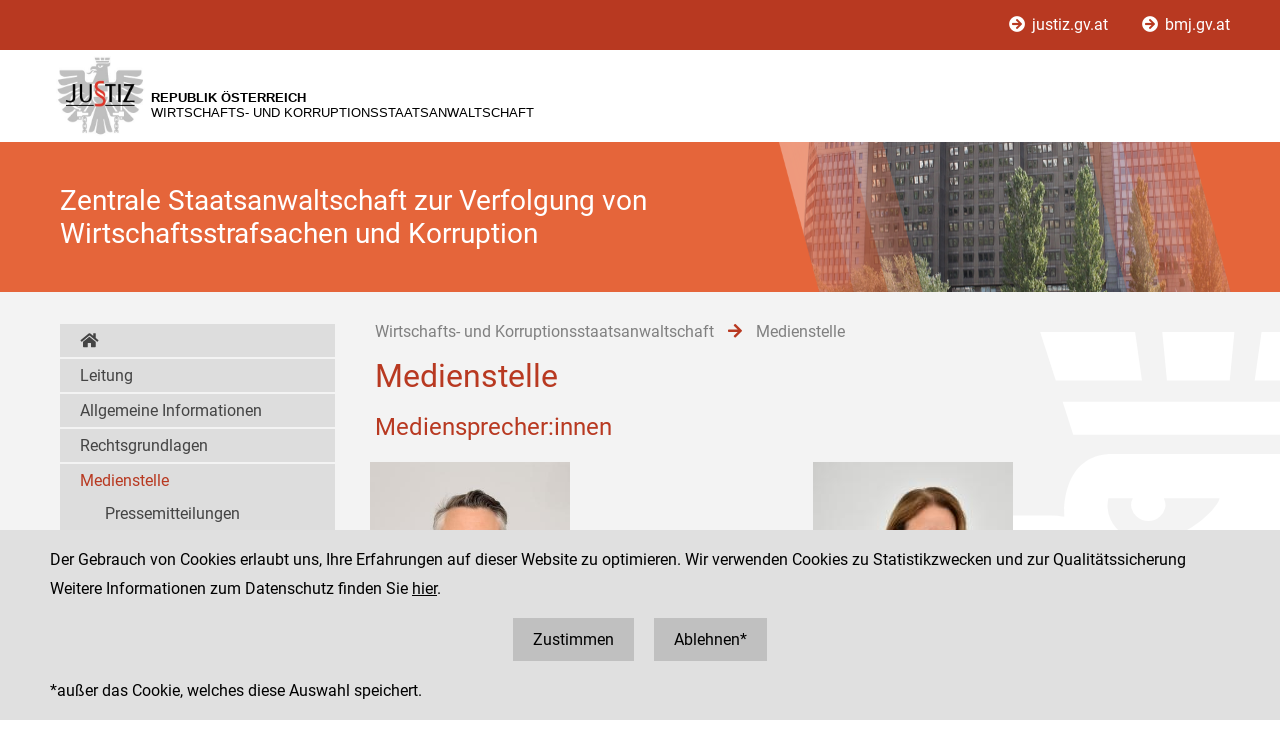

--- FILE ---
content_type: text/html;charset=UTF-8
request_url: https://www.justiz.gv.at/wksta/wirtschafts-und-korruptionsstaatsanwaltschaft/medienstelle.2c9484853f60f165013f7f1ec0201f62.de.html;jsessionid=334582B1E73CC129F73C801A7F93A70A.s1
body_size: 6200
content:

	<!DOCTYPE HTML>
<html lang="de">
	<head>
		<title>Medienstelle</title>

	

<meta charset="UTF-8">
<meta name="viewport" content="width=device-width, initial-scale=1.0">
<meta name="robots" content="index,follow">

<meta name="copyright" content="Die österreichische Justiz">



	
	
	







	<link rel="canonical" href="https://justiz.gv.at/wksta/wirtschafts-und-korruptionsstaatsanwaltschaft/medienstelle.2c9484853f60f165013f7f1ec0201f62.de.html">
	

<link rel="stylesheet" type="text/css" href="/css/overlay:styles.css;jsessionid=1D26BA958B8A6345753021EA06AE5426.s1?v=-1577248978">

		<link rel="icon" href="/file/overlay/layout/favicon-adler.jpg;jsessionid=1D26BA958B8A6345753021EA06AE5426.s1">
	



<script data-main="/js/overlay:scripts;jsessionid=1D26BA958B8A6345753021EA06AE5426.s1" src="/js/app2;jsessionid=1D26BA958B8A6345753021EA06AE5426.s1?v=-864555958"></script>		



		 
	





	

	

	
	

	</head>
	<body>
		

<div id="page">

	<div class="page-wrapper">
		<a href="#bmj-nav" class="sr-only sr-only-focusable" accesskey="1">Zur Hauptnavigation [1]</a>
		<a href="#content" class="sr-only sr-only-focusable" accesskey="2">Zum Inhalt [2]</a>
		
			<a href="#childnav" class="sr-only sr-only-focusable" accesskey="3">Zum Untermenü [3]</a>
		
	</div>
	
	
		<nav id="mobile-menu" style="display:none"></nav>

<script>
	require(["jquery", "/js/mobile-menu;jsessionid=1D26BA958B8A6345753021EA06AE5426.s1"], function($, Menu){
	
		Menu.init("#mobile-menu", {
			url: "/html/overlay:layout:mobile-menu-data.de.html;jsessionid=1D26BA958B8A6345753021EA06AE5426.s1?key=2c9484853f60f165013f7f1ec0201f62",
			position: "right",
			title: "justiz.gv.at",
			onload: function(){
				var selected = $("#mobile-menu [data-wgakey=2c9484853f60f165013f7f1ec0201f62]")
				selected.parent().addClass("selected");
				
					
					
						Menu.openPanel(selected.parents("ul"));
					
				
			}
		})

	})
</script>
	
	
	
		<header class="dienststelle">

	
		<div class="nav">
			<div class="page-wrapper">
				<a href="/;jsessionid=1D26BA958B8A6345753021EA06AE5426.s1">
					<i class="fas fa-arrow-circle-right"></i>
					justiz.gv.at
				</a>
				<a href="https://bmj.gv.at">
					<i class="fas fa-arrow-circle-right"></i>
					bmj.gv.at
				</a>
			</div>
		</div>
		
		<div class="page-wrapper">
			<div class="logo">
				<a class="dst-logo" href="/wksta/wirtschafts-und-korruptionsstaatsanwaltschaft.312.de.html;jsessionid=1D26BA958B8A6345753021EA06AE5426.s1" title="Wirtschafts- und Korruptionsstaatsanwaltschaft ...">
					<img alt="Logo" src="/file/overlay/layout/justiz_logo.jpg" >				
					<div class="logo-text">
						<div style="line-height:normal">
							<div class="header">
								Republik Österreich
							</div>
							<div>Wirtschafts- und Korruptionsstaatsanwaltschaft</div>
						</div>
					</div>
				</a>
				<div class="langnav">
	
</div>
				<a id="hamburger" class="hamburger" data-mobile_menu="show"><i class="fa fa-bars"></i></a>
			</div>
		</div>
	
		
	
		<div class="banner sta">			
			<div class="image" style="background-image:url(/file/2c9484853f386e94013f57e43e3a0bd8.de.0/wksta.jpg;jsessionid=1D26BA958B8A6345753021EA06AE5426.s1)"></div>			
			<div class="bg"></div>
			<div class="page-wrapper">
				<div class="title">Zentrale Staatsanwaltschaft zur Verfolgung von Wirtschaftsstrafsachen und Korruption<br></div>
			</div>
		</div>
	
	
</header>
		<div class="dienststelle">
	<div id="content">
	<div class="page-wrapper inner clearfix">
		
		<div class="centercol left">
			<header class="header">
				
		
			
				<nav class="pathnav">

	<ul class="horizontal" vocab="https://schema.org/" typeof="BreadcrumbList">
		
		
			<li property="itemListElement" typeof="ListItem">
    			<a property="item" typeof="WebPage" href="/wksta/wirtschafts-und-korruptionsstaatsanwaltschaft.312.de.html;jsessionid=1D26BA958B8A6345753021EA06AE5426.s1" class="wga-urltype-int">
      				<span property="name">
      					
      					Wirtschafts- und Korruptionsstaatsanwaltschaft
      				</span>
      			</a>
    			<meta property="position" content="1">
    			<span class="divider">
						<i class="fa fa-arrow-right"></i>
					</span>
    		</li>
		
			<li property="itemListElement" typeof="ListItem">
    			<a property="item" typeof="WebPage" href="/wksta/wirtschafts-und-korruptionsstaatsanwaltschaft/medienstelle.2c9484853f60f165013f7f1ec0201f62.de.html;jsessionid=1D26BA958B8A6345753021EA06AE5426.s1" class="wga-urltype-int">
      				<span property="name">
      					
      					Medienstelle
      				</span>
      			</a>
    			<meta property="position" content="2">
    			
    		</li>
		
	</ul>

</nav>
			
			
		
	
			</header>
			<main class="content rtf">
				
		



<h1>
	Medienstelle
</h1>












	
	
		<div class="content-modules" id="content-modules-316e9a9abcf72ee5a5644cacf7ec1411" style="opacity:0;transition:opacity .2s">
			<div style="margin-bottom: 10px;" id="module-cm_rtf_dcd5_7fa5_fe4c" class="module module-cm_rtf  first-child
			
			odd-child"><div class="rtf">
	

<h2>Mediensprecher:innen</h2>
</div></div><script >require(["jquery", "cmm"], function($, CMM){CMM && CMM.createStyle(".module-cm_tiles + .module-cm_tiles{margin-top: -10px;}.module-cm_tiles >.tiles{margin: 0 -10px;}.module-cm_tiles >.tiles.keep{display: flex;}.module-cm_tiles >.tiles >.tile{box-sizing: border-box;margin: 0px;padding: 10px;}.module-cm_tiles >.tiles >.tile .module-cm_tiles:first-child .tile{padding-top: 0px;}.module-cm_tiles >.tiles >.tile .module-cm_tiles:last-child .tile{padding-bottom: 0px;}.module-cm_tiles >.tiles >.tile >.content{padding: 0px;height: 100%;box-sizing: border-box;display: flex;flex-direction: column;background-position: center;background-size: cover;color: inherit;text-decoration: none;}.module-cm_tiles >.tiles >.tile >.content .module-cm_image{overflow: hidden;}.module-cm_tiles >.tiles >.tile >.content.border{border: solid silver 1px;}.module-cm_tiles >.tiles >.tile >.content.border > .module-cm_rtf{margin: 10px;}.module-cm_tiles >.tiles >.tile >.content.padding{padding: 20px;}.module-cm_tiles.no-margins >.tiles{margin: 0px;}.module-cm_tiles.no-margins >.tiles >.tile{padding: 0px;}@media screen and (max-width: 949px) {.module-cm_tiles >.tiles.clear >.tile {width: 100% !important;}}@media screen and (max-width: 949px) {.module-cm_tiles >.tiles.medium-clear >.tile {width: 100% !important;}}@media screen and (min-width: 950px) {.module-cm_tiles >.tiles:not(.medium-clear){display: flex;}}@media screen and (min-width: 950px) {.module-cm_tiles >.tiles{display: flex;margin: 0 -15px;}.module-cm_tiles >.tiles >.tile{padding: 15px;}}", "cm_tiles");})</script>

<div style="margin-bottom: 10px;" id="module-cm_tiles_4b78_c02e_180b" class="module module-cm_tiles  even-child"><div class="tiles clear">
	

<div class="tile " 
	style="width:50.00%"
>
	<div  class="content "
		style="justify-content:flex-start"
	>
		
			

<div style="" id="module-cm_rtf_e069_f50c_09b3" class="module module-cm_rtf  first-child
			last-child
			odd-child"><div class="rtf">
	<img alt="Martin Ortner-1" data-wga-urlinfo="intfile|martin_ortner-1.jpg" class="wga-urltype-intfile" title="" style="width: 200px;" src="/file/2c9484853f60f165013f7f1ec0201f62.de.0/martin_ortner-1.jpg?derivate=usage%3Dposter%2Cwidth~200" srcset="/file/2c9484853f60f165013f7f1ec0201f62.de.0/martin_ortner-1.jpg?derivate=usage%3Dposter%2Cdpr%3D2.0%2Cwidth~200 2.0x, /file/2c9484853f60f165013f7f1ec0201f62.de.0/martin_ortner-1.jpg?derivate=usage%3Dposter%2Cdpr%3D3.0%2Cwidth~200 3.0x"><br>Oberstaatsanwalt<br>Dr. Martin Ortner
</div></div>
		
	</div>
</div><div class="tile " 
	style="width:50.00%"
>
	<div  class="content "
		style="justify-content:flex-start"
	>
		
			

<div style="" id="module-cm_rtf_7b79_b29b_a0c5" class="module module-cm_rtf  first-child
			last-child
			odd-child"><div class="rtf">
	<img alt="Caroline Czedik-Eysenberg" data-wga-urlinfo="intfile|czedik_eysenberg_caroline.jpg" class="wga-urltype-intfile" title="" src="/file/2c9484853f60f165013f7f1ec0201f62.de.0/czedik_eysenberg_caroline.jpg?derivate=usage%3Dposter%2Cwidth~950" ><br><span style="color: inherit; background-color: transparent;">Oberstaatsanwältin<br></span><span style="color: inherit; background-color: transparent;">Mag.ª Caroline CZEDIK-EYSENBERG, LL.M.</span><span style="color: inherit; background-color: transparent;"><br></span>
</div></div>
		
	</div>
</div>
</div></div><div style="margin-bottom: 10px;" id="module-cm_rtf_6eee_ea84_8307" class="module module-cm_rtf  odd-child"><div class="rtf">
	

<h2>Stellvertretende Mediensprecherin</h2>
</div></div><div style="margin-bottom: 10px;" id="module-cm_tiles_d8c6_fa28_48d0" class="module module-cm_tiles  even-child"><div class="tiles clear">
	

<div class="tile " 
	style="width:50.00%"
>
	<div  class="content "
		style="justify-content:flex-start"
	>
		
			

<div style="" id="module-cm_rtf_b9f1_7cb4_7a70" class="module module-cm_rtf  first-child
			last-child
			odd-child"><div class="rtf">
	<img alt="Alexandra Völkel" data-wga-urlinfo="intfile|voelkel_alexandra.jpg" class="wga-urltype-intfile" title="" src="/file/2c9484853f60f165013f7f1ec0201f62.de.0/voelkel_alexandra.jpg?derivate=usage%3Dposter%2Cwidth~950" ><br>Oberstaatsanwältin<br>Mag.ª Alexandra VÖLKEL, LL.M.<br>
</div></div>
		
	</div>
</div><div class="tile " 
	style="width:50.00%"
>
	<div  class="content "
		style="justify-content:flex-start"
	>
		
			

<div style="" id="module-cm_rtf_e1f0_eb2d_1384" class="module module-cm_rtf  first-child
			last-child
			odd-child"><div class="rtf">
	<br>
</div></div>
		
	</div>
</div>
</div></div><div style="margin-bottom: 10px;" id="module-cm_rtf_15bf_1ec7_3d8f" class="module module-cm_rtf  odd-child"><div class="rtf">
	<h2>















Kommunikation
&amp; Öffentlichkeitsarbeit



</h2><p>Mag. Josef BARTH<br></p><p><br></p><p><span style="color: rgb(184, 57, 33); font-size: 1.5em; font-weight: 200; background-color: transparent;">Kontakt</span></p><p>Email: medienstelle.wksta@justiz.gv.at
<br>Telefon: +43 676 8989 23115<br></p><p>Hinweis: Aus organisatorischen Gründen können keine SMS bearbeitet werden.</p><p><br></p><p>Leiter der Medienstelle ist Oberstaatsanwalt Mag. Wolfgang HANDLER, LL.M. (WU), Erster
<br>Stellvertreter der Behördenleiterin.<br></p>
</div></div><div style="" id="module-bmj_textbaustein_1372616358292" class="module module-bmj_textbaustein  last-child
			even-child"><div align="justify"><p>Bei den größeren
Gerichten, bei allen Staatsanwaltschaften und Justizanstalten sind
Medienstellen eingerichtet, die mit der Information der Medien über
Angelegenheiten in ihrem Zuständigkeitsbereich (z.B. Verfahren) betraut sind.
Ihre Medienarbeit richtet sich nach den gesetzlichen Bestimmungen und nach dem
Medienerlass, der Ihnen 

im <a data-wga-urlinfo="int|2c9484853f31eab6013f32af1be508a5"  class="wga-urltype-int" style="background-color: rgb(243, 243, 243);" href="/justiz/medienstelle/medienarbeit-im-ressort.76b.de.html">Bereich "Justiz &gt; Medienstellen" als Download</a> zur
Verfügung steht.<br></p></div><p>

</p><p> </p><p>

</p><p> </p><p>

</p><p> </p><p>

</p><p>Die
Mediensprecher:innen als Leiter:innen dieser Medienstellen haben die
gesetzlichen Bestimmungen (z.B. Unschuldsvermutung, Gewährleistung eines fairen
Verfahrens, Vorschriften über die Geheimhaltung, Vorschriften zum Opferschutz,
Persönlichkeitsrechte) zu beachten und dafür zu sorgen, dass die sachgemäße
Durchführung von laufenden Verfahren dadurch nicht vereitelt, erschwert,
verzögert oder gefährdet wird.</p><p>

</p><p> </p><p>

</p><p> </p><p>

</p><p> </p><p>

</p><p>Unter den angegebenen
Telefonnummern stehen die Mediensprecher:innen Journalist:innen für Auskünfte
zur Verfügung. </p><p>

</p><p> </p><p>

</p><p> </p><p>

</p><p> </p><p>

</p><p>Der Justiz ist es ein
großes Anliegen, dem Informationsanspruch der Medien im Rahmen der gesetzlichen
Bestimmungen gerecht zu werden. Durch aktive Öffentlichkeitsarbeit soll das
Verständnis der Öffentlichkeit für die Rechtspflege und das Vertrauen der
Bevölkerung in die Justiz und in ihre Einrichtungen gestärkt werden.</p><p>

</p><p> </p><p>

</p><p> </p><p>

</p><p> </p><p>

Für allgemeine Anliegen verwenden Sie bitte die
Kontaktmöglichkeiten, die auf der 

Startseite (<a href="/wksta/wirtschafts-und-korruptionsstaatsanwaltschaft.312.de.html">Wirtschafts- und Korruptionsstaatsanwaltschaft</a>) angeführt

 sind.</p></div>
		</div>
		
		
			<script >require(["jquery"], function($){$("#content-modules-316e9a9abcf72ee5a5644cacf7ec1411").css("opacity", 1);})</script>
		
		
	

	
			</main>
			
		</div>
		
		
		
		<div class="leftcol">
			
		<div id="childnav">
			



	
		
		
			<nav class="childnav">
				<ul>
										
			<li>
				<a href="/wksta/wirtschafts-und-korruptionsstaatsanwaltschaft.312.de.html;jsessionid=1D26BA958B8A6345753021EA06AE5426.s1">
					<i class="fas fa-home"></i>
				</a>
			</li>
		
					
			<li>
		
	<a class="wga-urltype-int"  href="/wksta/wirtschafts-und-korruptionsstaatsanwaltschaft/leitung.2c9484853f60f165013f66df536128fe.de.html;jsessionid=1D26BA958B8A6345753021EA06AE5426.s1">Leitung</a>
	
	
	
</li> 
		
			<li>
		
	<a class="wga-urltype-int"  href="/wksta/wirtschafts-und-korruptionsstaatsanwaltschaft/allgemeine-informationen.2c94848525f84a6301321fd924e3540b.de.html;jsessionid=1D26BA958B8A6345753021EA06AE5426.s1">Allgemeine Informationen</a>
	
	
	
</li> 
		
			<li>
		
	<a class="wga-urltype-int"  href="/wksta/wirtschafts-und-korruptionsstaatsanwaltschaft/rechtsgrundlagen.2c94848525f84a6301321fbedceb53f6.de.html;jsessionid=1D26BA958B8A6345753021EA06AE5426.s1">Rechtsgrundlagen</a>
	
	
	
</li> 
		
			<li>
		
	<a class="wga-urltype-int selected current"  href="/wksta/wirtschafts-und-korruptionsstaatsanwaltschaft/medienstelle.2c9484853f60f165013f7f1ec0201f62.de.html;jsessionid=1D26BA958B8A6345753021EA06AE5426.s1">Medienstelle</a>
	
	
	
		
		
			<ul>
				
			<li>
		
	<a class="wga-urltype-int" target="_self" href="/wksta/wirtschafts-und-korruptionsstaatsanwaltschaft/medienstelle/pressemitteilungen/pressemitteilungen-2025.f6d.de.html;jsessionid=1D26BA958B8A6345753021EA06AE5426.s1">Pressemitteilungen</a>
	
	
	
</li>
		
			</ul>
		
	
	
</li> 
		
			<li>
		
	<a class="wga-urltype-int"  href="/wksta/wirtschafts-und-korruptionsstaatsanwaltschaft/hinweisgebersystem.2c9484853d643b33013d8860aa5a2e59.de.html;jsessionid=1D26BA958B8A6345753021EA06AE5426.s1">Hinweisgebersystem</a>
	
	
	
</li> 
		
			<li>
		
	<a class="wga-urltype-int"  href="/wksta/wirtschafts-und-korruptionsstaatsanwaltschaft/verbandsregisterauskuenfte.2c94848525f84a6301321f65928d53c8.de.html;jsessionid=1D26BA958B8A6345753021EA06AE5426.s1">Verbandsregisterauskünfte</a>
	
	
	
</li> 
		
										
			<li>&nbsp;</li>
		
				</ul>
			</nav>
		
	


		</div>
		






	
		
	
	

	
		</div>
		
	</div>
</div>
</div>
	
	
	

	<footer id="footer">
	<div class="page-wrapper inner clearfix">
		

	<div class="kacheln rtf">
		
			
				<div class="kachel">
					Zentrale Staatsanwaltschaft zur Verfolgung von Wirtschaftsstrafsachen und Korruption<br>
					<div style="margin:10px 0">
						<a href="http://www.justiz.gv.at/wksta" class="wga-urltype-exturl" data-wga-urlinfo="exturl|http://www.justiz.gv.at/wksta" >www.justiz.gv.at/wksta</a>
					</div>
					<div style="margin:10px 0">
						Dienststelle: 020
					</div>
				</div>
				
				
					<div class="kachel">
						
							
								1030   Wien<br>
								Dampfschiffstra&#223;e 4
								<br>
								
							
							
						
						<br>Telefon: +43 1 52152
						<br>Fax: +43 1 52152 5920
					</div>
				
			
			
			
		
		<div class="kachel">
			
			<p>Social Media Kanäle<br>der Justiz und des BMJ</p>
			<div class="social">
				<a target="_blank" href="https://www.linkedin.com/company/bmj-bundesministerium-fuer-justiz" title="LinkedIn">
					<i class="fab fa-linkedin-in"></i>
				</a>
				<a target="_blank" href="https://www.youtube.com/@bundesministeriumfurjustiz3512" title="YouTube">
					<i class="fab fa-youtube"></i>
				</a>
				<a target="_blank" href="https://www.facebook.com/bmjaut" title="Facebook">
					<i class="fab fa-facebook-f"></i>
				</a>
				<a target="_blank" href="https://www.instagram.com/bmj_aut" title="Instagram">
					<i class="fab fa-instagram"></i>
				</a>
			</div>
		</div>
		<div class="kachel">
			
	<div class="servicenav">
		
			<ul>
				<li >
					<a href="/impressum.1ac.de.html;jsessionid=1D26BA958B8A6345753021EA06AE5426.s1">
						Impressum
					</a>
				</li>
			
		
			
				<li >
					<a href="/datenschutz.92.de.html;jsessionid=1D26BA958B8A6345753021EA06AE5426.s1">
						Datenschutz
					</a>
				</li>
			
		
			
				<li >
					<a href="/barrierefreiheit.234.de.html;jsessionid=1D26BA958B8A6345753021EA06AE5426.s1">
						Barrierefreiheit
					</a>
				</li>
			
		
			
				<li class="last">
					<a href="https://www.bkms-system.net/justiz">
						Hinweisgeber:innenplattform (für Mitarbeiter:innen)
					</a>
				</li>
			</ul>
		
	</div>

		</div>
	</div>

	</div>
</footer>
</div>


	<div id="$ajaxDiv_2d0c8f9378420102639c0db7756ea12"><div id="$ajaxContentDiv_2d0c8f9378420102639c0db7756ea12"><script>WGA.ajax.info["2d0c8f9378420102639c0db7756ea12"]="[base64]";</script><script>WGA.portlet.register({"portletKey":"2d0c8f9378420102639c0db7756ea12","parentKeys":[]});</script><script>WGA.portlet.registerState('2d0c8f9378420102639c0db7756ea12', 'gson##[base64]', 'c127fc10e5a0e472233c7202403911a9', true, true, false);
</script></div></div>

	</body>
</html>


--- FILE ---
content_type: text/html;charset=UTF-8
request_url: https://www.justiz.gv.at/html/overlay:layout:mobile-menu-data.de.html;jsessionid=1D26BA958B8A6345753021EA06AE5426.s1?key=2c9484853f60f165013f7f1ec0201f62
body_size: 5947
content:




	<ul>
		<li>
			<a data-wgakey="2c9484853f386e94013f57e43e3a0bd8" href="/wksta/wirtschafts-und-korruptionsstaatsanwaltschaft.312.de.html">Wirtschafts- und Korruptionsstaatsanwaltschaft</a>
			
	<ul>
		
			<li>
				<a data-wgakey="2c9484853f60f165013f66df536128fe" href="/wksta/wirtschafts-und-korruptionsstaatsanwaltschaft/leitung.2c9484853f60f165013f66df536128fe.de.html">Leitung</a>
				
	<ul>
		
			<li>
				<a data-wgakey="2c94848525f84a6301321fda9b5c5410" href="/wksta/wirtschafts-und-korruptionsstaatsanwaltschaft/leitung/zustaendigkeit.c30.de.html">Zust&#228;ndigkeit</a>
				
			</li>
		
	</ul>

			</li>
		
			<li>
				<a data-wgakey="2c94848525f84a6301321fd924e3540b" href="/wksta/wirtschafts-und-korruptionsstaatsanwaltschaft/allgemeine-informationen.2c94848525f84a6301321fd924e3540b.de.html">Allgemeine Informationen</a>
				
			</li>
		
			<li>
				<a data-wgakey="2c94848525f84a6301321fbedceb53f6" href="/wksta/wirtschafts-und-korruptionsstaatsanwaltschaft/rechtsgrundlagen.2c94848525f84a6301321fbedceb53f6.de.html">Rechtsgrundlagen</a>
				
			</li>
		
			<li>
				<a data-wgakey="2c9484853f60f165013f7f1ec0201f62" href="/wksta/wirtschafts-und-korruptionsstaatsanwaltschaft/medienstelle.2c9484853f60f165013f7f1ec0201f62.de.html">Medienstelle</a>
				
	<ul>
		
			<li>
				<a data-wgakey="2c94848b752c338f0175b7b8df5d5ee3" href="/wksta/wirtschafts-und-korruptionsstaatsanwaltschaft/medienstelle/pressemitteilungen/pressemitteilungen-2025.f6d.de.html" target="_self" >Pressemitteilungen</a>
				
	<ul>
		
			<li>
				<a data-wgakey="2c92fd1593303ea201944a4cb4b7019f" href="/wksta/wirtschafts-und-korruptionsstaatsanwaltschaft/medienstelle/pressemitteilungen/pressemitteilungen-2025.f6d.de.html">Pressemitteilungen 2025</a>
				
	<ul>
		
			<li>
				<a data-wgakey="2c92fd15982be0810199612559b25390" href="/wksta/wirtschafts-und-korruptionsstaatsanwaltschaft/medienstelle/pressemitteilungen/pressemitteilungen-2025/causa-stadt-wien-inserate-einstellung-des-verfahrens.111b.de.html">Causa Stadt Wien-Inserate: Einstellung des Verfahrens</a>
				
			</li>
		
			<li>
				<a data-wgakey="2c92fd15982be0810199385af5b0448e" href="/wksta/wirtschafts-und-korruptionsstaatsanwaltschaft/medienstelle/pressemitteilungen/pressemitteilungen-2025/verfahrenskomplex-signa-weitere-anklage-gegen-ren-benko-wegen-betruegerischer-krida.1113.de.html">Verfahrenskomplex Signa: Weitere Anklage gegen Ren&#233; Benko wegen betr&#252;gerischer Krida</a>
				
			</li>
		
			<li>
				<a data-wgakey="2c92fd15982be081019919016bb47b1c" href="/wksta/wirtschafts-und-korruptionsstaatsanwaltschaft/medienstelle/pressemitteilungen/pressemitteilungen-2025/causa-immobilienunternehmen-lnr-anklage-gegen-immobilienunternehmer-wegen-betruegerischer-krida.1109.de.html">Causa Immobilienunternehmen LNR: Anklage gegen Immobilienunternehmer wegen betr&#252;gerischer Krida</a>
				
			</li>
		
			<li>
				<a data-wgakey="2c92fd15982be081019888f6ac9203f8" href="/wksta/wirtschafts-und-korruptionsstaatsanwaltschaft/medienstelle/pressemitteilungen/pressemitteilungen-2025/verfahrenskomplex-casag-diversion-im-verfahren-wegen-vorteilszuwendung.10fa.de.html">Verfahrenskomplex CASAG: Diversion im Verfahren wegen Vorteilszuwendung</a>
				
			</li>
		
			<li>
				<a data-wgakey="2c92fd15982be081019860dbbead1cbf" href="/wksta/wirtschafts-und-korruptionsstaatsanwaltschaft/medienstelle/pressemitteilungen/pressemitteilungen-2025/causa-okkultbetrug-anklagen-wegen-betrugs.10eb.de.html">Causa Okkultbetrug: Anklagen wegen Betrugs</a>
				
			</li>
		
			<li>
				<a data-wgakey="2c92fd1697f017fd01980d4214721797" href="/wksta/wirtschafts-und-korruptionsstaatsanwaltschaft/medienstelle/pressemitteilungen/pressemitteilungen-2025/verfahrenskomplex-signa-anklage-gegen-ren-benko-wegen-betruegerischer-krida.10e8.de.html">Verfahrenskomplex Signa: Anklage gegen Ren&#233; Benko wegen betr&#252;gerischer Krida</a>
				
			</li>
		
			<li>
				<a data-wgakey="2c92fd1595ffd3cd0197a101e46647bb" href="/wksta/wirtschafts-und-korruptionsstaatsanwaltschaft/medienstelle/pressemitteilungen/pressemitteilungen-2025/verfahrenskomplex-signa-ermittlungen-zu-ersten-fakten-abgeschlossen.10c6.de.html">Verfahrenskomplex Signa: Ermittlungen zu ersten Fakten abgeschlossen   </a>
				
			</li>
		
			<li>
				<a data-wgakey="2c92fd1595ffd3cd019763b7f6d43709" href="/wksta/wirtschafts-und-korruptionsstaatsanwaltschaft/medienstelle/pressemitteilungen/pressemitteilungen-2025/causa-my-first-plant-anklage-wegen-betrugs.10be.de.html">Causa My First Plant: Anklage wegen Betrugs</a>
				
			</li>
		
			<li>
				<a data-wgakey="2c92fd1695ffd85b0196d34f9fe64ba8" href="/wksta/wirtschafts-und-korruptionsstaatsanwaltschaft/medienstelle/pressemitteilungen/pressemitteilungen-2025/verfahrenskomplex-casag-anklage-wegen-amtsmissbrauchs-bei-postenbesetzung.1038.de.html">Verfahrenskomplex CASAG: Anklage wegen Amtsmissbrauchs bei Postenbesetzung</a>
				
			</li>
		
			<li>
				<a data-wgakey="2c92fd1595ffd3cd0196c438858b093a" href="/wksta/wirtschafts-und-korruptionsstaatsanwaltschaft/medienstelle/pressemitteilungen/pressemitteilungen-2025/causa-privafund-anklagen-wegen-anlagebetrugs.102f.de.html">Causa PrivaFund: Anklagen wegen Anlagebetrugs</a>
				
			</li>
		
			<li>
				<a data-wgakey="2c92fd1695ffd85b0196b3db9636298f" href="/wksta/wirtschafts-und-korruptionsstaatsanwaltschaft/medienstelle/pressemitteilungen/pressemitteilungen-2025/verfahrenskomplex-signa-weitere-beschuldigte-und-hausdurchsuchungen.1012.de.html">Verfahrenskomplex Signa: Weitere Beschuldigte und Hausdurchsuchungen</a>
				
			</li>
		
			<li>
				<a data-wgakey="2c92fd159538a32f0195fafbe4a30a18" href="/wksta/wirtschafts-und-korruptionsstaatsanwaltschaft/medienstelle/pressemitteilungen/pressemitteilungen-2025/causa-demox-ministeriumsumfragen-einstellung.fe9.de.html">Causa Demox/Ministeriumsumfragen: Einstellung</a>
				
			</li>
		
			<li>
				<a data-wgakey="2c92fd159538a32f0195eb3245b82849" href="/wksta/wirtschafts-und-korruptionsstaatsanwaltschaft/medienstelle/pressemitteilungen/pressemitteilungen-2025/verfahrenskomplex-casag-anklage-wegen-vorteilszuwendung.fe1.de.html">Verfahrenskomplex CASAG: Anklage wegen Vorteilszuwendung</a>
				
			</li>
		
			<li>
				<a data-wgakey="2c92fd159538a32f0195b82e49583a84" href="/wksta/wirtschafts-und-korruptionsstaatsanwaltschaft/medienstelle/pressemitteilungen/pressemitteilungen-2025/jahresueberblick-2024.fdb.de.html">Jahres&#252;berblick 2024</a>
				
			</li>
		
			<li>
				<a data-wgakey="2c92fd1593303ea2019517ce58994b1b" href="/wksta/wirtschafts-und-korruptionsstaatsanwaltschaft/medienstelle/pressemitteilungen/pressemitteilungen-2025/causa-wienwert-anklage.fb1.de.html">Causa Wienwert: Anklage</a>
				
			</li>
		
			<li>
				<a data-wgakey="2c92fd1593303ea2019493ccb0c005ac" href="/wksta/wirtschafts-und-korruptionsstaatsanwaltschaft/medienstelle/pressemitteilungen/pressemitteilungen-2025/verfahrenskomplex-signa-hausdurchsuchungen-in-tirol-vorarlberg-und-wien.f7c.de.html">Verfahrenskomplex Signa: Hausdurchsuchungen in Tirol, Vorarlberg und Wien</a>
				
			</li>
		
			<li>
				<a data-wgakey="2c92fd1693e84daf01949220530c59c4" href="/wksta/wirtschafts-und-korruptionsstaatsanwaltschaft/medienstelle/pressemitteilungen/pressemitteilungen-2025/verfahrenskomplex-signa-festnahme-von-ren-benko.f7b.de.html">Verfahrenskomplex Signa: Festnahme von Ren&#233; Benko</a>
				
			</li>
		
			<li>
				<a data-wgakey="2c92fd1593303ea201946dd53ba47a3a" href="/wksta/wirtschafts-und-korruptionsstaatsanwaltschaft/medienstelle/pressemitteilungen/pressemitteilungen-2025/verfahrenskomplex-casag-bestechlichkeit.f70.de.html">Verfahrenskomplex CASAG: Bestechlichkeit</a>
				
			</li>
		
			<li>
				<a data-wgakey="2c92fd1693e84daf01944a62d5091694" href="/wksta/wirtschafts-und-korruptionsstaatsanwaltschaft/medienstelle/pressemitteilungen/pressemitteilungen-2025/verfahrenskomplex-commerzialbank-anklage-ex-oenb-bankenrevisionsmitarbeiter.f6e.de.html">Verfahrenskomplex Commerzialbank: Anklage Ex-OeNB-Bankenrevisionsmitarbeiter</a>
				
			</li>
		
	</ul>

			</li>
		
			<li>
				<a data-wgakey="2c92fd168c49b0c1018ccab916b726b1" href="/wksta/wirtschafts-und-korruptionsstaatsanwaltschaft/medienstelle/pressemitteilungen/pressemitteilungen-2024.d80.de.html">Pressemitteilungen 2024</a>
				
	<ul>
		
			<li>
				<a data-wgakey="2c92fd1593303ea20193b4e9f8e27061" href="/wksta/wirtschafts-und-korruptionsstaatsanwaltschaft/medienstelle/pressemitteilungen/pressemitteilungen-2024/verfahrenskomplex-eurofighter-anklage-untreue.f63.de.html">Verfahrenskomplex Eurofighter: Anklage Untreue</a>
				
			</li>
		
			<li>
				<a data-wgakey="2c92fd1593303ea2019371f8c4965da2" href="/wksta/wirtschafts-und-korruptionsstaatsanwaltschaft/medienstelle/pressemitteilungen/pressemitteilungen-2024/verfahrenskomplex-casag-kronzeugenstatus-zuerkannt.f4c.de.html">Verfahrenskomplex CASAG: Kronzeugenstatus zuerkannt</a>
				
			</li>
		
			<li>
				<a data-wgakey="2c92fd1593303ea201934e3f97875dd9" href="/wksta/wirtschafts-und-korruptionsstaatsanwaltschaft/medienstelle/pressemitteilungen/pressemitteilungen-2024/verfahrenskomplex-commerzialbank-anklage-in-causa-polizei-weihnachtsfeiern.f3d.de.html">Verfahrenskomplex Commerzialbank: Anklage in Causa Polizei-Weihnachtsfeiern</a>
				
			</li>
		
			<li>
				<a data-wgakey="2c92fd1593303ea201933ef46d833a5c" href="/wksta/wirtschafts-und-korruptionsstaatsanwaltschaft/medienstelle/pressemitteilungen/pressemitteilungen-2024/causa-wirtschaftsbund-vorarlberg-anklageerhebung-und-teileinstellungen.f39.de.html">Causa Wirtschaftsbund Vorarlberg: Anklageerhebung und Teileinstellungen</a>
				
			</li>
		
			<li>
				<a data-wgakey="2c92fd16919dacc701932a47cb022ba8" href="/wksta/wirtschafts-und-korruptionsstaatsanwaltschaft/medienstelle/pressemitteilungen/pressemitteilungen-2024/verfahrenskomplex-casag-einstellung-betreffend-aufloesung-von-vorstandsvertraegen.f34.de.html">Verfahrenskomplex CASAG: Einstellung betreffend Aufl&#246;sung von Vorstandsvertr&#228;gen</a>
				
			</li>
		
			<li>
				<a data-wgakey="2c92fd16919dacc70192fb6993c35118" href="/wksta/wirtschafts-und-korruptionsstaatsanwaltschaft/medienstelle/pressemitteilungen/pressemitteilungen-2024/verfahrenskomplex-casag-falschaussage.f2a.de.html">Verfahrenskomplex CASAG: Falschaussage</a>
				
			</li>
		
			<li>
				<a data-wgakey="2c92fd16919dacc70192dd55ffac3e7c" href="/wksta/wirtschafts-und-korruptionsstaatsanwaltschaft/medienstelle/pressemitteilungen/pressemitteilungen-2024/causa-vw-abgas-verfahren-einstellung-vw-ag-und-robert-bosch-gmbh.f23.de.html">Causa VW-Abgas-Verfahren: Einstellung VW AG und Robert Bosch GmbH</a>
				
			</li>
		
			<li>
				<a data-wgakey="2c92fd15919da43a0192d2f73d22246f" href="/wksta/wirtschafts-und-korruptionsstaatsanwaltschaft/medienstelle/pressemitteilungen/pressemitteilungen-2024/verfahrenskomplex-casag-betriebspruefung-dr-erwin-proell-privatstiftung.f22.de.html">Verfahrenskomplex CASAG: Betriebspr&#252;fung Dr. Erwin Pr&#246;ll Privatstiftung</a>
				
			</li>
		
			<li>
				<a data-wgakey="2c92fd158fcd5bfe01904e87b33f6978" href="/wksta/wirtschafts-und-korruptionsstaatsanwaltschaft/medienstelle/pressemitteilungen/pressemitteilungen-2024/causa-signa-hausdurchsuchungen-an-mehreren-standorten-in-wien-und-tirol.e29.de.html">Causa Signa: Hausdurchsuchungen an mehreren Standorten in Wien und Tirol</a>
				
			</li>
		
			<li>
				<a data-wgakey="2c92fd168d2d6c44018fc45c15e06f6b" href="/wksta/wirtschafts-und-korruptionsstaatsanwaltschaft/medienstelle/pressemitteilungen/pressemitteilungen-2024/causa-demox-ministeriumsumfragen-verfahrensstand-nach-olg-entscheidung.e0f.de.html">Causa Demox/Ministeriumsumfragen: Verfahrensstand nach OLG-Entscheidung</a>
				
			</li>
		
			<li>
				<a data-wgakey="2c92fd158d1d9eb7018f29ce9beb6090" href="/wksta/wirtschafts-und-korruptionsstaatsanwaltschaft/medienstelle/pressemitteilungen/pressemitteilungen-2024/causa-inserate-weitere-ermittlungen.dfa.de.html">Causa Inserate: Weitere Ermittlungen</a>
				
			</li>
		
			<li>
				<a data-wgakey="2c92fd158d1d9eb7018ee7a000b91fce" href="/wksta/wirtschafts-und-korruptionsstaatsanwaltschaft/medienstelle/pressemitteilungen/pressemitteilungen-2024/causa-signa-ermittlungen-wegen-betrugs-gegen-ren-benko.df1.de.html">Causa Signa: Ermittlungen wegen Betrugs gegen Ren&#233; Benko</a>
				
			</li>
		
			<li>
				<a data-wgakey="2c92fd158d1d9eb7018ecc985b752034" href="/wksta/wirtschafts-und-korruptionsstaatsanwaltschaft/medienstelle/pressemitteilungen/pressemitteilungen-2024/richtigstellung-zum-aktuellen-medienbericht-der-kronenzeitung.ded.de.html">Richtigstellung zum aktuellen Medienbericht der Kronenzeitung</a>
				
			</li>
		
			<li>
				<a data-wgakey="2c92fd168d2d6c44018e65d0db49022d" href="/wksta/wirtschafts-und-korruptionsstaatsanwaltschaft/medienstelle/pressemitteilungen/pressemitteilungen-2024/causa-signa-ermittlungen-wegen-schweren-betrugs-bei-kapitalbeschaffung.de5.de.html">Causa Signa: Ermittlungen wegen schweren Betrugs bei Kapitalbeschaffung</a>
				
			</li>
		
			<li>
				<a data-wgakey="2c92fd168d2d6c44018dc178377e7d84" href="/wksta/wirtschafts-und-korruptionsstaatsanwaltschaft/medienstelle/pressemitteilungen/pressemitteilungen-2024/causa-strassenbaukartell-strafantrag-gegen-bauunternehmer.dd0.de.html">Causa Stra&#223;enbaukartell: Strafantrag gegen Bauunternehmer</a>
				
			</li>
		
			<li>
				<a data-wgakey="2c92fd168d2d6c44018d550bc7cc368f" href="/wksta/wirtschafts-und-korruptionsstaatsanwaltschaft/medienstelle/pressemitteilungen/pressemitteilungen-2024/verfahrenskomplex-commerzialbank-anklage-gegen-zwei-ex-bankvorstaende-und-drei-unternehmer.dbc.de.html">Verfahrenskomplex Commerzialbank: Anklage gegen zwei Ex-Bankvorst&#228;nde und drei Unternehmer</a>
				
			</li>
		
			<li>
				<a data-wgakey="2c92fd158d1d9eb7018e4221abbb3113" href="/wksta/wirtschafts-und-korruptionsstaatsanwaltschaft/medienstelle/pressemitteilungen/pressemitteilungen-2024/jahresueberblick-2023.dde.de.html">Jahres&#252;berblick 2023</a>
				
			</li>
		
	</ul>

			</li>
		
			<li>
				<a data-wgakey="2c92fd16890657eb01892a29d3327bf3" href="/wksta/wirtschafts-und-korruptionsstaatsanwaltschaft/medienstelle/pressemitteilungen/pressemitteilungen-2023.c2e.de.html">Pressemitteilungen 2023</a>
				
	<ul>
		
			<li>
				<a data-wgakey="2c92fd15896e3d9c018bf283d9a8257d" href="/wksta/wirtschafts-und-korruptionsstaatsanwaltschaft/medienstelle/pressemitteilungen/pressemitteilungen-2023/presseinformation-zu-ermittlungen-polizeibeamte-kaernten.d67.de.html">Presseinformation zu Ermittlungen Polizeibeamte K&#228;rnten</a>
				
			</li>
		
			<li>
				<a data-wgakey="2c92fd15896e3d9c018ad60c40a64320" href="/wksta/wirtschafts-und-korruptionsstaatsanwaltschaft/medienstelle/pressemitteilungen/pressemitteilungen-2023/presseinformation-zur-causa-gemeinnuetziger-kindergartenverein-alt-wien.cdd.de.html">Presseinformation zur Causa Gemeinn&#252;tziger Kindergartenverein Alt-Wien</a>
				
			</li>
		
			<li>
				<a data-wgakey="2c92fd15896e3d9c018a88e79e4e0bd2" href="/wksta/wirtschafts-und-korruptionsstaatsanwaltschaft/medienstelle/pressemitteilungen/pressemitteilungen-2023/presseinformation-causa-casag-einstellung-bluemel-ua.cda.de.html">Presseinformation Causa CASAG: Einstellung Bl&#252;mel ua</a>
				
			</li>
		
			<li>
				<a data-wgakey="2c92fd16896e5642018a30d15b017092" href="/wksta/wirtschafts-und-korruptionsstaatsanwaltschaft/medienstelle/pressemitteilungen/pressemitteilungen-2023/presseinformation-zur-gemeinnuetzigen-wohnbaugesellschaft-die-eigentum.cd1.de.html">Presseinformation zur Gemeinn&#252;tzigen Wohnbaugesellschaft &#34;Die Eigentum&#34;</a>
				
			</li>
		
			<li>
				<a data-wgakey="2c92fd15896e3d9c018a21d6d87c5665" href="/wksta/wirtschafts-und-korruptionsstaatsanwaltschaft/medienstelle/pressemitteilungen/pressemitteilungen-2023/presseinformation-zur-causa-demox-ministeriumsumfragen.cce.de.html">Presseinformation zur Causa DEMOX/Ministeriumsumfragen</a>
				
			</li>
		
			<li>
				<a data-wgakey="2c92fd15896e3d9c018a07d075656f33" href="/wksta/wirtschafts-und-korruptionsstaatsanwaltschaft/medienstelle/pressemitteilungen/pressemitteilungen-2023/presseinformation-casag-288-stgb-kurz-ua.ccd.de.html">Presseinformation CASAG &#167; 288 StGB Kurz ua</a>
				
			</li>
		
			<li>
				<a data-wgakey="2c92fd16896e56420189bb8174910d2a" href="/wksta/wirtschafts-und-korruptionsstaatsanwaltschaft/medienstelle/pressemitteilungen/pressemitteilungen-2023/presseinformation-zu-millionenschwerem-cannabis-cbd-und-krypto-betrug.c76.de.html">Presseinformation zu millionenschwerem Cannabis-/CBD und Krypto-Betrug</a>
				
			</li>
		
			<li>
				<a data-wgakey="2c92fd16890657eb018954c54bfe1405" href="/wksta/wirtschafts-und-korruptionsstaatsanwaltschaft/medienstelle/pressemitteilungen/pressemitteilungen-2023/presseinformation-causa-oeif.c32.de.html">Presseinformation Causa &#214;IF</a>
				
			</li>
		
			<li>
				<a data-wgakey="2c92fd1686c6d79f018732b7bdac3a7a" href="/wksta/wirtschafts-und-korruptionsstaatsanwaltschaft/medienstelle/pressemitteilungen/pressemitteilungen-2023/pressemitteilung-der-wirtschafts-und-korruptionsstaatsanwaltschaft-(wksta)-zum-casag-verfahrenskomplex-vom-30-maerz-2023.c08.de.html">Pressemitteilung der Wirtschafts-und Korruptionsstaatsanwaltschaft (WKStA) zum CASAG-Verfahrenskomplex vom 30. M&#228;rz 2023</a>
				
			</li>
		
			<li>
				<a data-wgakey="2c92fd158824c1c901888a6646934e03" href="/wksta/wirtschafts-und-korruptionsstaatsanwaltschaft/medienstelle/pressemitteilungen/pressemitteilungen-2023/eurofighter-geldwaescherei-ua-teil-ii.c14.de.html">Eurofighter Geldw&#228;scherei ua Teil II</a>
				
			</li>
		
			<li>
				<a data-wgakey="2c92fd168d2d6c44018d3bc782d0034a" href="/wksta/wirtschafts-und-korruptionsstaatsanwaltschaft/medienstelle/pressemitteilungen/pressemitteilungen-2023/causa-internationaler-biathlonverband-(ibu).db6.de.html">Causa Internationaler Biathlonverband (IBU)</a>
				
			</li>
		
			<li>
				<a data-wgakey="2c92fd168824b3cc0188b3cd34bb5120" href="/wksta/wirtschafts-und-korruptionsstaatsanwaltschaft/medienstelle/pressemitteilungen/pressemitteilungen-2023/causa-inserate-sicherstellungsanordnung.c1a.de.html">Causa Inserate: Sicherstellungsanordnung</a>
				
			</li>
		
			<li>
				<a data-wgakey="2c92fd158824c1c901890222c2341189" href="/wksta/wirtschafts-und-korruptionsstaatsanwaltschaft/medienstelle/pressemitteilungen/pressemitteilungen-2023/presseinformation-der-wksta-zur-causa-exw-wallet.c23.de.html">Presseinformation der WKStA zur Causa EXW Wallet</a>
				
			</li>
		
			<li>
				<a data-wgakey="2c92fd16852486380185c9fa74d004de" href="/wksta/wirtschafts-und-korruptionsstaatsanwaltschaft/medienstelle/pressemitteilungen/pressemitteilungen-2023/jahresgespraech-2021-22-presseinformation.bc9.de.html">Jahresgespr&#228;ch 2021/22-Presseinformation</a>
				
			</li>
		
			<li>
				<a data-wgakey="2c92fd168c49b0c1018c81b393d75517" href="/wksta/wirtschafts-und-korruptionsstaatsanwaltschaft/medienstelle/pressemitteilungen/pressemitteilungen-2023/presseinformation-verfahrenskomplex-commerzialbank-anklage-erpressung.d74.de.html">Presseinformation Verfahrenskomplex Commerzialbank: Anklage Erpressung</a>
				
			</li>
		
	</ul>

			</li>
		
			<li>
				<a data-wgakey="2c92fd16890657eb018925e6c281779b" href="/wksta/wirtschafts-und-korruptionsstaatsanwaltschaft/medienstelle/pressemitteilungen/pressemitteilungen-2022.c2a.de.html">Pressemitteilungen 2022</a>
				
	<ul>
		
			<li>
				<a data-wgakey="2c92fd16843db6c90184c3c870d62805" href="/wksta/wirtschafts-und-korruptionsstaatsanwaltschaft/medienstelle/pressemitteilungen/pressemitteilungen-2022/pressemitteilung-der-wksta-zum-sog-casag-verfahrenskomplex.bab.de.html">Pressemitteilung der WKStA zum sog. &#34;CASAG&#34;-Verfahrenskomplex</a>
				
			</li>
		
			<li>
				<a data-wgakey="2c92fd15837f29d10183eb52d8a60631" href="/wksta/wirtschafts-und-korruptionsstaatsanwaltschaft/medienstelle/pressemitteilungen/pressemitteilungen-2022/pressemitteilung-der-wksta-vom-18-oktober-2022-im-sog-casag-verfahrenskomplex.b9c.de.html">Pressemitteilung der WKStA vom 18. Oktober 2022 im sog. CASAG-Verfahrenskomplex</a>
				
			</li>
		
			<li>
				<a data-wgakey="2c92fd157f9874e50180acfb12d83280" href="/wksta/wirtschafts-und-korruptionsstaatsanwaltschaft/medienstelle/pressemitteilungen/pressemitteilungen-2022/causa-wirtschaftsbund-vorarlberg.b77.de.html">Causa Wirtschaftsbund Vorarlberg</a>
				
			</li>
		
			<li>
				<a data-wgakey="2c92fd167f40f090017f4fbc84112e83" href="/wksta/wirtschafts-und-korruptionsstaatsanwaltschaft/medienstelle/pressemitteilungen/pressemitteilungen-2022/pressemitteilung-der-wirtschafts-und-korruptionsstaatsanwaltschaft-(wksta)-zu-der-am-2-maerz-2022-erfolgten-festnahme.b43.de.html">Pressemitteilung der Wirtschafts- und Korruptionsstaatsanwaltschaft (WKStA) zu der am 2. M&#228;rz 2022 erfolgten Festnahme</a>
				
			</li>
		
			<li>
				<a data-wgakey="2c92fd157e7d3f68017eb47374aa0a38" href="/wksta/wirtschafts-und-korruptionsstaatsanwaltschaft/medienstelle/pressemitteilungen/pressemitteilungen-2022/besetzung-des-aufsichtsrates-der-asfinag-ua.b13.de.html">Besetzung des Aufsichtsrates der ASFINAG ua</a>
				
			</li>
		
			<li>
				<a data-wgakey="2c92fd167d3c3a1a017e676818e53209" href="/wksta/wirtschafts-und-korruptionsstaatsanwaltschaft/medienstelle/pressemitteilungen/pressemitteilungen-2022/eurofighter-geldwaescherei.b0e.de.html">Eurofighter Geldw&#228;scherei</a>
				
			</li>
		
			<li>
				<a data-wgakey="2c92fd167d3c3a1a017e536a6f7125f8" href="/wksta/wirtschafts-und-korruptionsstaatsanwaltschaft/medienstelle/pressemitteilungen/pressemitteilungen-2022/betrug-bei-der-beschaffung-von-schutzmasken-(ffp2).b0d.de.html">Betrug bei der Beschaffung von Schutzmasken (FFP2)</a>
				
			</li>
		
	</ul>

			</li>
		
			<li>
				<a data-wgakey="2c92fd16890657eb018925f1652d77ae" href="/wksta/wirtschafts-und-korruptionsstaatsanwaltschaft/medienstelle/pressemitteilungen/pressemitteilungen-2021.c2c.de.html">Pressemitteilungen 2021</a>
				
	<ul>
		
			<li>
				<a data-wgakey="2c92fd167d3c3a1a017dd83dee0220e8" href="/wksta/wirtschafts-und-korruptionsstaatsanwaltschaft/medienstelle/pressemitteilungen/pressemitteilungen-2021/pressemitteilung-der-wirtschafts-und-korruptionsstaatsanwaltschaft-(wksta)-zu-den-am-20-dezember-2021-durchgefuehrten-hausdurchsuchungen.b07.de.html">Pressemitteilung der Wirtschafts- und Korruptionsstaatsanwaltschaft (WKStA) zu den am 20. Dezember 2021 durchgef&#252;hrten Hausdurchsuchungen </a>
				
			</li>
		
			<li>
				<a data-wgakey="2c92fd167d3c3a1a017dc82dedf11f34" href="/wksta/wirtschafts-und-korruptionsstaatsanwaltschaft/medienstelle/pressemitteilungen/pressemitteilungen-2021/finanzstrafverfahren-gegen-mag-karl-heinz-grasser-izm-vertriebsprovisionen-aus-dem-investitionsprojekt-meinl-power-management.b06.de.html">Finanzstrafverfahren gegen Mag. Karl-Heinz GRASSER iZm Vertriebsprovisionen aus dem Investitionsprojekt Meinl Power Management</a>
				
			</li>
		
			<li>
				<a data-wgakey="2c92fd167caed1a8017d0a90f0a2689d" href="/wksta/wirtschafts-und-korruptionsstaatsanwaltschaft/medienstelle/pressemitteilungen/pressemitteilungen-2021/presseinformation-der-wksta-zur-causa-vereinsspenden-s2arch.abd.de.html">Presseinformation der WKStA zur Causa Vereinsspenden &#8222;S2Arch&#8220;</a>
				
			</li>
		
			<li>
				<a data-wgakey="2c92fd167caed1a8017cca79e81215d2" href="/wksta/wirtschafts-und-korruptionsstaatsanwaltschaft/medienstelle/pressemitteilungen/pressemitteilungen-2021/klarstellung-der-wksta-zur-beschwerde-der-rechtsschutzbeauftragten.ab8.de.html">Klarstellung der WKStA zur Beschwerde der Rechtsschutzbeauftragten</a>
				
			</li>
		
			<li>
				<a data-wgakey="2c92fd157a781f60017c6957c6386a7c" href="/wksta/wirtschafts-und-korruptionsstaatsanwaltschaft/medienstelle/pressemitteilungen/pressemitteilungen-2021/klarstellung-der-wksta-zum-oesterreich-artikel-vom-10-10-2021.ab2.de.html">Klarstellung der WKStA zum &#214;sterreich-Artikel vom 10.10.2021</a>
				
			</li>
		
			<li>
				<a data-wgakey="2c92fd1679a88535017c5f4e165c3422" href="/wksta/wirtschafts-und-korruptionsstaatsanwaltschaft/medienstelle/pressemitteilungen/pressemitteilungen-2021/presseinformation-der-wksta-in-der-causa-gak.ab1.de.html">Presseinformation der WKStA in der Causa GAK</a>
				
			</li>
		
			<li>
				<a data-wgakey="2c92fd157a781f60017c55f6828e3c5e" href="/wksta/wirtschafts-und-korruptionsstaatsanwaltschaft/medienstelle/pressemitteilungen/pressemitteilungen-2021/pressemitteilung-der-wksta-zu-den-am-6-10-2021-durchgefuehrten-hausdurchsuchungen.aaf.de.html">Pressemitteilung der WKStA zu den am 6.10.2021 durchgef&#252;hrten Hausdurchsuchungen</a>
				
			</li>
		
			<li>
				<a data-wgakey="2c92fd157a781f60017c32f9787806e0" href="/wksta/wirtschafts-und-korruptionsstaatsanwaltschaft/medienstelle/pressemitteilungen/pressemitteilungen-2021/weitere-hausdurchsuchungen-in-der-causa-ffp2-masken.aae.de.html">Weitere Hausdurchsuchungen in der Causa FFP2-Masken</a>
				
			</li>
		
			<li>
				<a data-wgakey="2c92fd1679a88535017ac337a9505ae0" href="/wksta/wirtschafts-und-korruptionsstaatsanwaltschaft/medienstelle/pressemitteilungen/pressemitteilungen-2021/weitere-hausdurchsuchungen-in-der-causa-baukartelle-strassenbau.a95.de.html">Weitere Hausdurchsuchungen in der Causa &#8222;Baukartelle &#8211; Stra&#223;enbau&#8220;</a>
				
			</li>
		
			<li>
				<a data-wgakey="2c94848b761e632b017791551ebe28d2" href="/wksta/wirtschafts-und-korruptionsstaatsanwaltschaft/medienstelle/pressemitteilungen/pressemitteilungen-2021/pressemitteilung-der-wksta-zu-den-am-11-februar-2021-durchgefuehrten-hausdurchsuchungen.a4c.de.html">Pressemitteilung der WKStA zu den  am 11. Februar 2021 durchgef&#252;hrten Hausdurchsuchungen</a>
				
			</li>
		
			<li>
				<a data-wgakey="2c94848b761e632b0179b254941b4cda" href="/wksta/wirtschafts-und-korruptionsstaatsanwaltschaft/medienstelle/pressemitteilungen/pressemitteilungen-2021/betreuungseinrichtung-drasenhofen.a8e.de.html">Betreuungseinrichtung Drasenhofen</a>
				
			</li>
		
			<li>
				<a data-wgakey="2c94848b761e632b0178d5abf6623cc1" href="/wksta/wirtschafts-und-korruptionsstaatsanwaltschaft/medienstelle/pressemitteilungen/pressemitteilungen-2021/ibiza-verfahrenskomplex-prikrafg.a78.de.html">&#34;Ibiza&#34; Verfahrenskomplex-PRIKRAFG</a>
				
			</li>
		
			<li>
				<a data-wgakey="2c94848b761e632b017887c5a2683722" href="/wksta/wirtschafts-und-korruptionsstaatsanwaltschaft/medienstelle/pressemitteilungen/pressemitteilungen-2021/eurofighter-city-chambers.a70.de.html">Eurofighter City Chambers</a>
				
			</li>
		
			<li>
				<a data-wgakey="2c94848a761e5f4a0177f7652f4515cd" href="/wksta/wirtschafts-und-korruptionsstaatsanwaltschaft/medienstelle/pressemitteilungen/pressemitteilungen-2021/causa-ffp2-masken.a5d.de.html">Causa FFP2-Masken</a>
				
			</li>
		
			<li>
				<a data-wgakey="2c94848b761e632b0177ba5945581c06" href="/wksta/wirtschafts-und-korruptionsstaatsanwaltschaft/medienstelle/pressemitteilungen/pressemitteilungen-2021/information-der-wksta-zu-aktion-sweetsforwksta.a4e.de.html">Information der WKStA zu Aktion #SweetsForWKSTA</a>
				
			</li>
		
			<li>
				<a data-wgakey="2c94848b761e632b017716464bfa679a" href="/wksta/wirtschafts-und-korruptionsstaatsanwaltschaft/medienstelle/pressemitteilungen/pressemitteilungen-2021/stellungnahme-der-wksta-anlaesslich-der-aktuellen-berichterstattung-zu-einer-anzeige-gegen-eine-journalistin-der-tageszeitung-die-presse.a21.de.html">Stellungnahme der WKStA anl&#228;sslich der aktuellen Berichterstattung zu einer Anzeige gegen eine Journalistin der Tageszeitung &#8222;Die Presse&#8220;</a>
				
			</li>
		
			<li>
				<a data-wgakey="2c94848a761e5f4a0177000c528b023f" href="/wksta/wirtschafts-und-korruptionsstaatsanwaltschaft/medienstelle/pressemitteilungen/pressemitteilungen-2021/cyber-trading-betrug.9e6.de.html">Cyber-Trading-Betrug</a>
				
			</li>
		
			<li>
				<a data-wgakey="2c94848b761e632b0176f5e53b3c694b" href="/wksta/wirtschafts-und-korruptionsstaatsanwaltschaft/medienstelle/pressemitteilungen/pressemitteilungen-2021/eurofighter-gegengeschaefte-teil-ii-ua.9dc.de.html">Eurofighter Gegengesch&#228;fte Teil II ua</a>
				
			</li>
		
	</ul>

			</li>
		
			<li>
				<a data-wgakey="2c92fd16890657eb018925f544d077b5" href="/wksta/wirtschafts-und-korruptionsstaatsanwaltschaft/medienstelle/pressemitteilungen/pressemitteilungen-2020.c2d.de.html">Pressemitteilungen 2020</a>
				
	<ul>
		
			<li>
				<a data-wgakey="2c94848a761e5f4a01762db8ad4f48d1" href="/wksta/wirtschafts-und-korruptionsstaatsanwaltschaft/medienstelle/pressemitteilungen/pressemitteilungen-2020/buwog-verfahren.9c3.de.html">BUWOG Verfahren</a>
				
			</li>
		
			<li>
				<a data-wgakey="2c94848b752c338f0175b806c3e46fdd" href="/wksta/wirtschafts-und-korruptionsstaatsanwaltschaft/medienstelle/pressemitteilungen/pressemitteilungen-2020/salzburger-landesfinanzen.996.de.html">Salzburger Landesfinanzen</a>
				
			</li>
		
			<li>
				<a data-wgakey="2c94848b752c338f0175b807194e7008" href="/wksta/wirtschafts-und-korruptionsstaatsanwaltschaft/medienstelle/pressemitteilungen/pressemitteilungen-2020/ermittlungen-zur-bestellung-eines-vorstandes-der-casinos-austria-ag.997.de.html">Ermittlungen zur Bestellung eines Vorstandes der Casinos Austria AG</a>
				
			</li>
		
			<li>
				<a data-wgakey="2c94848b752c338f0175b8074451702f" href="/wksta/wirtschafts-und-korruptionsstaatsanwaltschaft/medienstelle/pressemitteilungen/pressemitteilungen-2020/causa-commerzialbank-mattersburg.998.de.html">Causa Commerzialbank Mattersburg</a>
				
			</li>
		
			<li>
				<a data-wgakey="2c94848b752c338f0175bcdc967a776d" href="/wksta/wirtschafts-und-korruptionsstaatsanwaltschaft/medienstelle/pressemitteilungen/pressemitteilungen-2020/eurofighter.9a6.de.html">Eurofighter</a>
				
			</li>
		
			<li>
				<a data-wgakey="2c94848a747c8f550175c18d1e7d6cb9" href="/wksta/wirtschafts-und-korruptionsstaatsanwaltschaft/medienstelle/pressemitteilungen/pressemitteilungen-2020/gold-professionell-gruppe.9a9.de.html">Gold-Professionell-Gruppe</a>
				
			</li>
		
			<li>
				<a data-wgakey="2c94848b752c338f0175f96230de27aa" href="/wksta/wirtschafts-und-korruptionsstaatsanwaltschaft/medienstelle/pressemitteilungen/pressemitteilungen-2020/klarstellung-der-wksta-vom-20-11-2020.9b6.de.html">Klarstellung der WKStA vom 20.11.2020</a>
				
			</li>
		
			<li>
				<a data-wgakey="2c94848a747c8f55017603e24a053891" href="/wksta/wirtschafts-und-korruptionsstaatsanwaltschaft/medienstelle/pressemitteilungen/pressemitteilungen-2020/eurofighter-gegengeschaefte-teil-i.9b9.de.html">Eurofighter Gegengesch&#228;fte Teil I</a>
				
			</li>
		
	</ul>

			</li>
		
	</ul>

			</li>
		
	</ul>

			</li>
		
			<li>
				<a data-wgakey="2c9484853d643b33013d8860aa5a2e59" href="/wksta/wirtschafts-und-korruptionsstaatsanwaltschaft/hinweisgebersystem.2c9484853d643b33013d8860aa5a2e59.de.html">Hinweisgebersystem</a>
				
			</li>
		
			<li>
				<a data-wgakey="2c94848525f84a6301321f65928d53c8" href="/wksta/wirtschafts-und-korruptionsstaatsanwaltschaft/verbandsregisterauskuenfte.2c94848525f84a6301321f65928d53c8.de.html">Verbandsregisterausk&#252;nfte</a>
				
			</li>
		
	</ul>

		</li>

		
		<li class="divider"></li>
		
		
			<li>
				<a data-wgakey="8ab4ac8322985dd501229ce6783300e3" href="/impressum.1ac.de.html">Impressum</a>
				
			</li>
		
			<li>
				<a data-wgakey="2c94848a62d8d35001639751fe12187e" href="/datenschutz.92.de.html">Datenschutz</a>
				
	<ul>
		
			<li>
				<a data-wgakey="2c94848b62d8b87c0163013a52933651" href="/datenschutz/datenschutzinformation-(justizverwaltung-ermittlungs-und-gerichtsverfahren).67.de.html">Datenschutzinformation (Justizverwaltung, Ermittlungs- und Gerichtsverfahren)</a>
				
			</li>
		
			<li>
				<a data-wgakey="2c94848b62d8b87c0163263071a11093" href="/datenschutz/datenschutzinformation-(strafvollzug).78.de.html" target="_self" >Datenschutzinformation (Strafvollzug)</a>
				
	<ul>
		
			<li>
				<a data-wgakey="2c92fd1695ffd85b0197c56f160078fc" href="/datenschutz/datenschutzinformation-(strafvollzug)/datenschutz-informationen-fuer-insassinnen-und-insassen.10d7.de.html">Datenschutz-Informationen f&#252;r Insassinnen und Insassen</a>
				
			</li>
		
			<li>
				<a data-wgakey="2c92fd1695ffd85b0197c56f92dc7903" href="/datenschutz/datenschutzinformation-(strafvollzug)/datenschutz-informationen-fuer-sonstige-personen.10d8.de.html">Datenschutz-Informationen f&#252;r sonstige Personen</a>
				
			</li>
		
	</ul>

			</li>
		
			<li>
				<a data-wgakey="2c94848a62d8d3500163975933cb1951" href="/datenschutz/datenschutzinformation-(webauftritt).94.de.html">Datenschutzinformation (Webauftritt)</a>
				
			</li>
		
			<li>
				<a data-wgakey="2c92fd15982be08101990df4f85130b7" href="/datenschutz/datenschutzinformation-(informationsfreiheit).1106.de.html">Datenschutzinformation (Informationsfreiheit)</a>
				
			</li>
		
			<li>
				<a data-wgakey="2c94848a62d8d350016397557f2b18e3" href="/datenschutz/siteimprove-analytics.93.de.html">Siteimprove Analytics</a>
				
			</li>
		
	</ul>

			</li>
		
			<li>
				<a data-wgakey="2c94848b69761934016c4c52d811319e" href="/barrierefreiheit.234.de.html">Barrierefreiheit</a>
				
			</li>
		
			<li>
				<a data-wgakey="2c92fd16890657eb01893be43730292f" href="https://www.bkms-system.net/justiz" target="_blank" >Hinweisgeber:innenplattform (f&#252;r Mitarbeiter:innen)</a>
				
			</li>
		
		
	</ul>


--- FILE ---
content_type: text/html;charset=UTF-8
request_url: https://www.justiz.gv.at/wksta/wirtschafts-und-korruptionsstaatsanwaltschaft/medienstelle.2c9484853f60f165013f7f1ec0201f62.de.html;jsessionid=334582B1E73CC129F73C801A7F93A70A.s1?$action=$refresh
body_size: 1597
content:
<script>WGA.portlet.register({"portletKey":"2d0c8f9378420102639c0db7756ea12","parentKeys":[]});</script>




	<div id="cookie-optin" style="overflow:hidden">
		<div class="message page-wrapper">
			<p>
				Der Gebrauch von Cookies erlaubt uns, Ihre Erfahrungen auf dieser Website zu optimieren. 
				Wir verwenden Cookies zu Statistikzwecken und zur Qualitätssicherung
			</p>
							
				<p>
					Weitere Informationen zum Datenschutz finden Sie
					<a class="datenschutz" href="/datenschutz/siteimprove-analytics.93.de.html">hier</a>.
				</p>
			
			<p class="buttons">
				<a href="javascript:WGA.ajax.action({action:'7.7/##NULL##/2d0c8f9378420102639c0db7756ea12/[base64]', id:'2d0c8f9378420102639c0db7756ea12', graydiv:true, keepParams: true})">
					Zustimmen
				</a>
				<a href="javascript:WGA.ajax.action({action:'7.7/##NULL##/2d0c8f9378420102639c0db7756ea12/[base64]', id:'2d0c8f9378420102639c0db7756ea12', graydiv:true, keepParams: true})">
					Ablehnen*
				</a>
			</p>
			<p>
				*außer das Cookie, welches diese Auswahl speichert.
			</p>
		</div>
	</div>


--- FILE ---
content_type: image/svg+xml;charset=UTF-8
request_url: https://www.justiz.gv.at/file/overlay/layout/Justiz_Adler_cut_bg.svg
body_size: 3733
content:
<svg id="Logo" xmlns="http://www.w3.org/2000/svg" viewBox="0 0 64.43 102.05"><defs><style>.cls-1{fill:#fff;}</style></defs><title>Zeichenfläche 1</title><rect class="cls-1" x="47.45" y="36.93" width="16.99" height="8.1"/><path class="cls-1" d="M56.78,61.72a9.3,9.3,0,0,0,7.65-4V52.42h-17A9.3,9.3,0,0,0,56.78,61.72Z"/><polygon class="cls-1" points="64.43 0 63.25 0 62.81 3.11 64.43 3.11 64.43 0"/><polygon class="cls-1" points="51.19 6.58 64.43 6.58 64.43 4.46 50.51 4.46 51.19 6.58"/><path class="cls-1" d="M45.13,19.27c.75-1.32,3.7-2.71,3.7-2.71a6.21,6.21,0,0,0-4,.88c-1.69,1.2-1.91,2.73-3.71,3.08a6.87,6.87,0,0,1-3.56-.38s1.86,1.69,3.08,1.86C42.58,22.26,44.37,20.59,45.13,19.27Z"/><path class="cls-1" d="M64.28,94.06c0,.2.1.39.15.57V71.05l-1.74-6,.88-.49.86,1.77V60.87a11.36,11.36,0,0,1-19-8.4V34.73h19V7.81h-.86s-6.53,0-9.86,0-3.1,3.87-3.1,3.87v.15a5.29,5.29,0,0,0-.9-.08l-3.18,0a3.55,3.55,0,0,0-3.25,3.56,15.46,15.46,0,0,1-.05,1.82c.21-.21,1.82-1.76,3.05-1.93a7.81,7.81,0,0,1,4.48.53,4.09,4.09,0,0,1,1.45,1.94,4.84,4.84,0,0,0-3.53.16,5.43,5.43,0,0,0-2,2.58,5.56,5.56,0,0,1,2.22-.81,4.74,4.74,0,0,1,2.75.7l-.08.15L46,33.12H40.53c-3.37,0-4.73-1.6-4.73-5,0-1.71,0-3.62,0-6.54a4.34,4.34,0,0,0-4.64-4.69H2.49c-.71,5.13,1.91,9,8.21,8.56l15.14-1.72c-.1.63-.18,1.26-.24,1.88l-25,3.86c.29,5.32,3.86,8.56,9.55,7.1,1.67-.43,9.41-2.67,15.72-4.51.1.59.22,1.16.36,1.72L0,42c.52,4.83,5.28,8.61,12.82,5,2.91-1.38,10-4.87,15.63-7.65a9,9,0,0,0,1,1.51L.56,55.86c1.13,3.71,6.23,8.36,13.05,3.85l1.67-1.16a12.28,12.28,0,0,0,.59,2.65L5.79,68.88c2.36,5,9.15,6.93,14.8,1.28l1.56-1.59a12.75,12.75,0,0,0,2.19.9L12.72,82c2.32,3.53,9.08,6.37,14.09-.21v.85h4.81V79.6h.3a1.94,1.94,0,0,0,1.85-1.37H35v.6a2.41,2.41,0,0,0-2.12,2.39v3.24a2.42,2.42,0,0,0,2,2.38v.37a2.41,2.41,0,0,0-2,2.37v3.24a2.41,2.41,0,0,0,2,2.37v.47a2.41,2.41,0,0,0-2,2.37v2.24h1.46V98a.93.93,0,0,1,.53-.85v1a.67.67,0,0,0,.67.67h.14a.67.67,0,0,0,.67-.67v-1A.94.94,0,0,1,37,98v2.24h1.46V98a2.42,2.42,0,0,0-2.09-2.39v-.43a2.42,2.42,0,0,0,2.09-2.39V89.58a2.42,2.42,0,0,0-2.09-2.39v-.34a2.41,2.41,0,0,0,2.09-2.39V81.22a2.41,2.41,0,0,0-2.09-2.38v-.61h1.46a1,1,0,0,0,.66.21h2.11a3.38,3.38,0,0,0,3.14-1.69C45.24,74,48.9,66.46,49.89,64.43c.3.19.61.37.92.54L41,98.75s6.44,2.62,8.21-4.69c1.42-5.9,3-12.44,3-12.44l1,.44L50.32,99.47a10.59,10.59,0,0,0,6.38,2.58h.08a10.58,10.58,0,0,0,6.37-2.58l-2.9-17.41,1-.44S62.86,88.16,64.28,94.06ZM53.44,10.64H55a1,1,0,0,0-.11.46,1.11,1.11,0,0,0,2.21,0,1.2,1.2,0,0,0-.11-.46h3.57c-.15.89-3.58,3.89-6.07,2.35A2.15,2.15,0,0,1,53.44,10.64ZM40.09,50.06a17.46,17.46,0,0,0,1.66.59l-13.84,15a9.8,9.8,0,0,1-2-.92C30.4,60.09,36.38,53.91,40.09,50.06ZM21.61,56.83a8.54,8.54,0,0,1,1-3.55l6-4.32a8.42,8.42,0,0,1,1.52-.14h.13a15.29,15.29,0,0,1,1.71.12Zm-5,.24a11.63,11.63,0,0,1,19.65-8.42l-.14.17A12.24,12.24,0,0,0,30,47.44a9.92,9.92,0,0,0-9.76,9.77A10.63,10.63,0,0,0,30.94,67.43v1c-.23.06-.46.1-.69.14v1.87H28.2V68.7h-.11A11.66,11.66,0,0,1,16.57,57.07ZM30.25,81.29H28.19V79.6h2.06ZM37,89.58v3.24a.94.94,0,0,1-.63.9V92.6a.67.67,0,0,0-.67-.67h-.14a.67.67,0,0,0-.67.67v1.08a1,1,0,0,1-.53-.86V89.58a1,1,0,0,1,.53-.85v1a.67.67,0,0,0,.67.67h.14a.67.67,0,0,0,.67-.67V88.68A1,1,0,0,1,37,89.58Zm0-8.36v3.24a.94.94,0,0,1-.63.9V84.2a.67.67,0,0,0-.67-.67h-.14a.67.67,0,0,0-.67.67v1.12a1,1,0,0,1-.53-.86V81.22a1,1,0,0,1,.66-.9v1a.68.68,0,0,0,1.35,0v-1A.94.94,0,0,1,37,81.22Zm3.36-4.91a.55.55,0,0,1-.55.55H32.48v.81a.56.56,0,0,1-.56.55H26a.55.55,0,0,1-.55-.55V72.34a.55.55,0,0,1,.55-.55h5.9a.56.56,0,0,1,.56.55V73.4H39.8a.55.55,0,0,1,.55.55Zm-3.52-4.44s-.06.1-.1.15h-2.9a1.09,1.09,0,0,0,0-.17L44,57.16c.2.49.42,1,.66,1.45Z"/><polygon class="cls-1" points="61.21 3.11 61.51 0 56.89 0 57.19 3.11 61.21 3.11"/><polygon class="cls-1" points="55.59 3.11 55.15 0 49.07 0 50.07 3.11 55.59 3.11"/></svg>

--- FILE ---
content_type: text/javascript;charset=UTF-8
request_url: https://www.justiz.gv.at/plugin-cm-modules/js/cmm.js?wga-version=7.11.12.b737
body_size: 437
content:

define(function(){return{createStyle:function(css,id){var style_id="cmm-style-"+id;if(document.getElementById(style_id))
return;var head=document.getElementsByTagName("head")[0];var style_el=document.createElement("style");style_el.id=style_id
head.appendChild(style_el);if(style_el.styleSheet){style_el.styleSheet.cssText=css;}
else{var style_content=document.createTextNode(css)
style_el.appendChild(style_content);}}};});